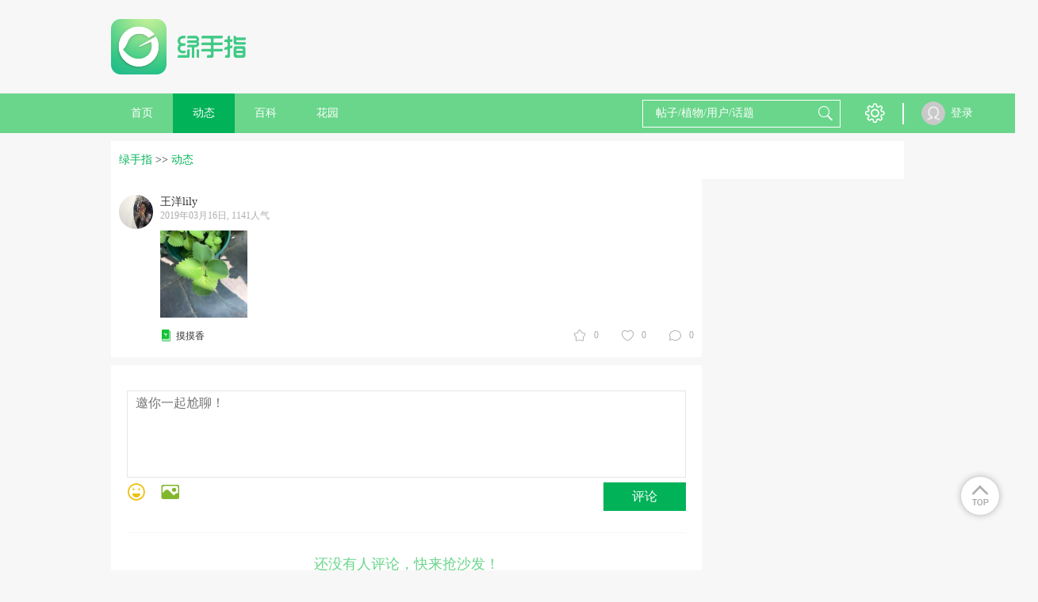

--- FILE ---
content_type: text/html; charset=UTF-8
request_url: https://www.lrgarden.cn/statuses/1000300942
body_size: 8403
content:
 <!DOCTYPE html PUBLIC "-//W3C//DTD XHTML 1.0 Strict//EN" "http://www.w3.org/TR/xhtml1/DTD/xhtml1-strict.dtd">
<html xmlns="http://www.w3.org/1999/xhtml">
<head>
    <meta http-equiv="Content-Type" content="text/html; charset=UTF-8">
    <title>绿手指 - 养花技巧、花生病了怎么办、花园打理和设计</title>
    <META content=" 养花技巧、花生病了怎么办、花园打理和设计、室内养花大全、养花大全、花百科" name=Keywords>
    <META content=" 养花技巧、花生病了怎么办、花园打理和设计、室内养花大全、养花大全、花百科 花友社区，花日记、提醒、求助！" name="Description">
    <meta content='width=device-width,  initial-scale=1.0' name='viewport'>
    <meta name="apple-mobile-web-app-title" content="lrgarden.com">
    <meta name="apple-mobile-web-app-status-bar-style" content="black"/>
    <meta name="format-detection" content="telephone=no, email=no"/>
    <meta name="msapplication-tap-highlight" content="no" />
    <meta property="fb:app_id" content="1617389361862000">
    <meta property="fb:admins" content="843950239045175">
    <meta name="google-site-verification" content="ESdwB-DoLV4uBpRp3N4aNA0e08IOr1Or6ZaIm8pgpCs" />
    <meta name="apple-mobile-web-app-title" content="GFinger">
    <meta name="apple-mobile-web-app-status-bar-style" content="black">
    <meta name="format-detection" content="telephone=no, email=no">

        <meta name="p:domain_verify" content="ece7a6895a6da8977fdda67926273466"/>
    <link rel="Shortcut Icon" href="/files/img/144144.png" type="image/x-icon" />
    <!-- Standard iPhone -->
    <link rel="apple-touch-icon" sizes="57x57" href="/files/images/logo/57.png" />
    <!-- Retina iPhone -->
    <link rel="apple-touch-icon" sizes="114x114" href="/files/images/logo/114.png" />
    <!-- Standard iPad -->
    <link rel="apple-touch-icon" sizes="72x72" href="/files/images/logo/72.png" />
    <!-- Retina iPad -->
    <link rel="apple-touch-icon" sizes="144x144" href="/files/images/logo/144.png" />
    <link href="https://www.lrgarden.cn/favicon.ico" rel="icon" type="image/x-icon" />
    <link href="https://www.lrgarden.cn/favicon.ico" rel="shortcut icon" type="image/x-icon" /-->
        <link type="text/css" rel="stylesheet" href="/files/css/style.css?v=214"/>
        <link type="text/css" rel="stylesheet" href="/files/css/common.css?v=214"/>
        <link type="text/css" rel="stylesheet" href="/files/css/third/crop/cropper.css?v=214"/>
        <meta name="baidu_union_verify" content="325bdb43e44c9121b6c1f5e9859c61ba">
        <!--[if (!IE) | (gte IE 9)]><!-->
    <!--<![endif]-->
    <script src="/files/js/third/jquery-1.11.1.js"></script>
    <script src="/files/js/third/lazyload/jquery.scrollLoading.js"></script>
    <script src="/files/js/third/md5/md5.js"></script>
    <script src="/files/js/controller.js?v=214"></script>
    <script>
        var INFO = {
            user_id: getCookie(cookie_pre + 'user_id'),
            user_name: decodeURI(getCookie(cookie_pre + 'user_name')),
            user_img: "/files/images/eg/p.jpg",
            user_vip: true
        };
    </script>
    <script src="/files/js/index.js?v=214"></script>
    <script src="/files/js/auto_ads.js?v=214"></script>
                <script type="application/ld+json">
        {
            "@context": "https://ziyuan.baidu.com/contexts/cambrian.jsonld",
            "@id": "https://www.lrgarden.cn/statuses/1000300942.html",
            "appid": "1589002989218326",
            "title": "",
            "images": [
                                                                          "https://img.lrgarden.cn/flower_pic_2/p600/47/9/1000665647_1000021561_1552736905.jpg"
                                                              ],
            "pubDate": "2019-03-16T07:48:26"
        }
    </script>
                        <link rel="alternate" href="https://www.lrgarden.cn/statuses/1000300942" hreflang="en" />
                            <link rel="alternate" href="https://www.lrgarden.cn/statuses/1000300942" hreflang="zh-Hans" />
            </head>
<body>
<div class="head-nav-module clear-float">
    <div class="logo-bar row-strict">
        <div class="logo-box row-item hidden-xm hidden-sm visible-inlineblock-pm">
            <a href="/" title="绿手指">
                                <img src="/files/images/logo/logo_word.png" alt="绿手指">
                            </a>
        </div>
        <div class="xm-hide sm-hide pm-visible-inlineblock" style="width: 728px; display:inline-block;height: 90px; margin-top: 15px;margin-left:15px;">
            <div class="ad-placeholder">
                                <script type="application/javascript" src="/files/js/728_top.js"></script>
                            </div>
        </div>
        <div class="row-item ifont-menu ifont-black ifont-largex pm-hide catalogue-slidein-trigger" target_name="side-main-menu"></div>
        <div class="logo-box row-item hidden-pm">
            <a href="/" title="绿手指">
                                <img src="/files/images/logo/word.png" alt="绿手指">
                            </a>
        </div>
        <a href="/search/plant/">
            <div class="row-item ifont-search ifont-black ifont-normal pm-hide float-right"></div>
        </a>
    </div>
    <div class="hidden-pm" style="width: 100%; height: 43px;"></div>
    <div class="nav-bar hidden-xm hidden-sm visible-pm">
        <div class="nav-bar-content row-strict clear-float">
            <div class="row-item text-center">
                <a href="/" title="绿手指">
                    <div class="row-item title-h7 color-white out-space-large nav-item ">
                        首页
                    </div>
                </a>
                <a href="/posts/" title="好友动态"><div class="row-item title-h7 color-white out-space-large nav-item active">动态</div></a>
                                <a href="/encyclopedia/" title="植物百科">
                    <div class="row-item title-h7 color-white out-space-large nav-item ">
                        百科
                    </div>
                </a>
                <a href="/garden/" title="个人花园"><div class="row-item title-h7 color-white out-space-large nav-item ">花园</div></a>
            </div>
            <div class="float-right">
                <div class="row-item search-input position-relative">
                    <form class="position-relative" method="get" action="/search/plant/" id="multiple_search" target="_self">
                        <input class="input-white input-transparent color-white candidate-fetch-trigger" id="multiple_keyword" name="keyword" fetch_target="multiple" type="text" placeholder="帖子/植物/用户/话题" autocomplete="off" target_name="search_lv1"/>
                        <div class="row-item ifont-search ifont-white ifont-normal out-space-xsmall abs-ver-middle"></div>
                        <div class="candidate-module candidate-abs candidate-hide" candidate_name="search_lv1">
                            <div class="candidate-item demo overflow-hidden" canditate_for="encyclopedia">
                                <div class="candidate-text line-nowrap single-line-ellipsis" style="max-width: 80px;"></div>
                                <div class="candidate-remark title-remark color-white round-radius content-has-bg bg-warn float-right out-space-small line-nowrap">植物</div>
                            </div>
                            <div class="candidate-item demo overflow-hidden" canditate_for="user">
                                <div class="candidate-text line-nowrap single-line-ellipsis" style="max-width: 80px;"></div>
                                <div class="candidate-remark title-remark color-white round-radius content-has-bg bg-main-dark float-right out-space-small line-nowrap">用户</div>
                            </div>
                            <div class="candidate-item demo overflow-hidden" canditate_for="article">
                                <div class="candidate-text line-nowrap single-line-ellipsis" style="max-width: 80px;"></div>
                                <div class="candidate-remark title-remark color-white round-radius content-has-bg bg-yellow float-right out-space-small line-nowrap">动态</div>
                            </div>
                            <div class="candidate-item demo overflow-hidden" canditate_for="topic">
                                <div class="candidate-text line-nowrap single-line-ellipsis" style="max-width: 80px;"></div>
                                <div class="candidate-remark title-remark color-white round-radius content-has-bg bg-info float-right out-space-small line-nowrap">话题</div>
                            </div>
                            <div class="candidate-content">
                                <!--class="candidate-item"-->
                            </div>
                            <div class="text-right title-h7 color-default pointer candidate-close-trigger inner-top-small inner-bottom-xsmall inner-space-xsmall" target_name="">关闭</div>
                        </div>
                    </form>
                </div>
                <div class="row row-item btn-list">
                    <div class="row-item pm-hide ifont-envelope ifont-white ifont-normal out-left-xsmall out-space-xsmall"></div>
                    <div class="hover-toggle has-tip position-relative">
                        <div class="row-item ifont-setting ifont-white ifont-large" title="设置"></div>
                        <div class="hover-target pd-icon icon-tip-triangle icon-white icon-large tip-triangle setting-tip-triangle"></div>
                        <div class="content-has-bg line-nowrap box-shadow shadow-light inner-top-smallx inner-bottom-smallx inner-left-smallx inner-space-smallx hover-target tip-content setting-tip-content">
                            <div class="">
                                <a href="/vip.html">
                                    <div class="title-h7 color-font-main hover-color hover-main">VIP 购买</div>
                                </a>
                            </div>
                            <div>
                                <script type="application/javascript">
                                    if(user_id && user_name && head_pic)
                                    {
                                        document.writeln("<form class=\"out-top-small\" name=\"logout\" method=\"get\" action=\"/signin/logout\">");
                                        document.writeln("    <div class=\"title-h7 color-base-adorn logout-trigger hover-color hover-main\">退出登录</div>");
                                        document.writeln("</form>");
                                    }
                                </script>
                            </div>
                        </div>
                    </div>
                </div>
                <div class="row-item">
                    <div class="vertical-line"></div>
                </div>
                <div class="row-item">
                    <div class="vertical-line"></div>
                </div>
            </div>
            <div class="user row">
                <script type="application/javascript">
                    if(user_id && user_name && head_pic)
                    {
                        document.writeln("                <div class=\"position-relative hover-toggle\">");
                        document.writeln("                   <a href=\"/account/\">");
                        if(is_vip == 1){
                            document.writeln("                    <div class=\"user-portrait-box vip\">");
                        } else {
                            document.writeln("                    <div class=\"user-portrait-box\">");
                        }
                        document.writeln("                        <div class=\"user-portrait row-item\">");
                        document.writeln("                            <img src=\"" + head_pic + "\" onerror=\"this.src='/files/images/default/default.jpg'\"/>");
                        document.writeln("                        </div>");
                        document.writeln("                    </div>");
                        document.writeln("                    <div class=\"user-name row-item\">"+user_name+"</div>");
                        document.writeln("                   </a>");
                        document.writeln("                </div>");
                    }
                    else
                    {
                        document.writeln("<a href=\"/signin.html\">");
                        document.writeln("                    <div class=\"user-portrait row-item\">");
                        document.writeln("                        <img src=\"/files/images/default/portrait.png\" onerror=\"this.src='/files/images/default/default.jpg'\"/>");
                        document.writeln("                    </div>");
                        document.writeln("                    <div class=\"user-name row-item\">登录</div>");
                        document.writeln("                </a>");
                    }
                </script>
            </div>
        </div>
    </div>
    <div class="side-main-menu hidden-pm" catalogue_name="side-main-menu">
        <div class="catalogue-slideout-trigger catalogue-masking" target_name="side-main-menu"></div>
        <div class="catalogue-content">
            <script type="application/javascript">
                if(user_id && user_name && head_pic)
                {
                    document.writeln("");
                    document.writeln("            <div class=\"inner-left-small inner-space-smallx inner-top-xsmall inner-bottom-small border-bottom content-has-bg bg-thememain-lightest\">");
                    document.writeln("                <a href=\"/account/garden/\">");
                    document.writeln("                <div class=\"row-item out-space-small\">");
                    if(is_vip == 1){
                        document.writeln("                    <div class=\"user-portrait-box vip\">");
                    } else {
                        document.writeln("                    <div class=\"user-portrait-box\">");
                    }
                    document.writeln("                        <div class=\"portrait-circle-xxsmall user-portrait\">");
                    document.writeln("                            <img class=\"\" src=\"" + head_pic + "\" onerror=\"this.src=\'/files/images/default/portrait.png\'\"/>");
                    document.writeln("                        </div>");
                    document.writeln("                    </div>");
                    document.writeln("                </div>");
                    document.writeln("                <div class=\"row-item name\">");
                    document.writeln("                    <div class=\"title-h7 single-line-ellipsis color-inherit\" style=\"max-width: 125px;\">"+user_name+"</div>");
                    document.writeln("                </div>");
                    document.writeln("                </a>");
                    document.writeln("            </div>");
                }
                else
                {
                    document.writeln("<a href=\"/signin.html\">");
                    document.writeln("                <div class=\"inner-left-small inner-space-smallx inner-top-xsmall inner-bottom-small border-bottom content-has-bg bg-thememain-lightest\">");
                    document.writeln("                    <div class=\"row-item out-space-small\">");
                    document.writeln("                        <div class=\"user-portrait-box\">");
                    document.writeln("                            <div class=\"portrait-circle-xxsmall user-portrait\">");
                    document.writeln("                                <img src=\"/files/images/default/portrait.png\"/>");
                    document.writeln("                            </div>");
                    document.writeln("                        </div>");
                    document.writeln("                    </div>");
                    document.writeln("                    <div class=\"row-item inner-top-tiny out-top-xsmall\">");
                    document.writeln("                        <div class=\"btn-primary-dark btn-smallx content-has-bg login-btn\">登录</div>");
                    document.writeln("                    </div>");
                    document.writeln("                </div>");
                    document.writeln("            </a>");
                }
            </script>
            <a href="/">
                <div class="out-left-smallx out-space-smallx border-bottom inner-top-smallx inner-bottom-smallx">
                    <div class="row-item ifont-home ifont-grey ifont-smallx inner-top-tiny out-left-xsmall out-space-xsmall"></div>
                    <span class="title-h6 out-left-small">首页</span>
                </div>
            </a>
            <a href="/posts/">
                <div class="out-left-smallx out-space-smallx border-bottom inner-top-smallx inner-bottom-smallx">
                    <div class="row-item ifont-moment ifont-grey ifont-smallx inner-top-tiny out-left-xsmall out-space-xsmall"></div>
                    <span class="title-h6 out-left-small">动态</span>
                </div>
            </a>
            <a href="/article/">
                <div class="out-left-smallx out-space-smallx border-bottom inner-top-smallx inner-bottom-smallx">
                    <div class="row-item ifont-student-cap ifont-grey ifont-smallx inner-top-tiny out-left-xsmall out-space-xsmall"></div>
                    <span class="title-h6 out-left-small">文章</span>
                </div>
            </a>
            <a href="/encyclopedia/">
                <div class="out-left-smallx out-space-smallx border-bottom inner-top-smallx inner-bottom-smallx">
                    <div class="row-item ifont-books ifont-grey ifont-smallx inner-top-tiny out-left-xsmall out-space-xsmall"></div>
                    <span class="title-h6 out-left-small">百科</span>
                </div>
            </a>
            <a href="/garden/">
                <div class="out-left-smallx out-space-smallx border-bottom inner-top-smallx inner-bottom-smallx">
                    <div class="row-item ifont-flower ifont-grey ifont-smallx inner-top-tiny out-left-xsmall out-space-xsmall"></div>
                    <span class="title-h6 out-left-small">花园</span>
                </div>
            </a>
            <div class="out-left-smallx out-space-smallx border-bottom inner-top-smallx inner-bottom-smallx model-trigger" target_name="setting">
                <div class="row-item ifont-setting ifont-grey ifont-smallx inner-top-tiny out-left-xsmall out-space-xsmall"></div>
                <span class="title-h6 out-left-small">设置</span>
            </div>
            <div class="out-left-smallx out-space-smallx border-bottom inner-top-smallx inner-bottom-smallx model-trigger" target_name="language">
                <div class="row-item ifont-language ifont-grey ifont-smallx inner-top-tiny out-left-xsmall out-space-xsmall"></div>
                <span class="title-h6 out-left-small">
                                                                                简体中文                                    </span>
            </div>
        </div>
    </div>
</div>
<div class="site-content "><div class="out-top-small">
    <div class="bread-module" itemscope itemtype="http://schema.org/BreadcrumbList">
        <a href="/"><span class="bread-item bread-active">绿手指</span></a>
        <span> &gt;&gt;</span>
        <a href="/posts/"  itemprop="itemListElement" itemscope  itemtype="http://schema.org/ListItem"><span class="bread-item bread-active">动态</span></a>
    </div>
</div>
<script type="application/javascript" src="/files/js/960_auto.js"></script>
<div class="main max-main">
    <div class="row-strict">
        <div class="visible-inlineblock-pm visible-xm visible-sm out-space-small main-left vertical-top">
            <div class="content-normal">
                <div class="dynamic-module">
                    <div class="dynamic-content">
                        <a href="/user/1000021561.html">
                            <div class="title-h7 hover-color hover-main">王洋lily</div>
                            <div class="remark">2019年03月16日, 1141人气</div>
                            <div class="original-user user-portrait overflow-inherit-imp">
                                <div class="user-portrait-box ">
                                    <div class="portrait-circle-xsmall"><img src="https://img.lrgarden.cn/head/201710/42/2688decdfda38f74d151dcc11341982e.jpg" title="王洋lily" alt="王洋lily" onerror="this.src='/files/images/default/default.jpg'"></div>
                                </div>
                            </div>
                        </a>
                                                <div class="text">
                            <span></span>
                            <div class="picture-display-module out-top-xsmall">
                                <div class="horizontal-line picture-list magnify-list dynamic-content-pic-list">
                                                                        <div class="pic-item horizontal-item dynamic-content-pic">
                                        <img class="magnify-trigger magnify-pointer" magnify_url="https://img.lrgarden.cn/flower_pic_2/water/47/9/1000665647_1000021561_1552736905.jpg" src="https://img.lrgarden.cn/flower_pic_2/p300/47/9/1000665647_1000021561_1552736905.jpg?101" title="" alt="" onerror="this.src='/files/images/default/default_pic_zh.jpg'"/>
                                    </div>
                                                                    </div>
                            </div>
                        </div>
                                            </div>
                    <div class="kind-count-module">
                        <div class="horizontal-line">
                            <div class="icon-item horizontal-item collect-trigger" is_collect="0" dynamic_id="1000300942"><div class="row-item  ifont-smallx out-left-xsmall out-space-xsmall  ifont-star ifont-grey "></div><span class="star count-num out-left-xsmall">0</span></div>
                            <div class="icon-item horizontal-item like-trigger" is_like="0" dynamic_id="1000300942"><div class="row-item  ifont-smallx out-left-xsmall out-space-xsmall  ifont-heart ifont-grey "></div><span class="like count-num out-left-xsmall">0</span></div>
                            <a href="#cmt">
                                <div class="icon-item horizontal-item"><div class="row-item ifont-smallx ifont-comment ifont-grey out-left-xsmall out-space-xsmall"></div><span class="chat count-num out-left-xsmall">0</span></div>
                            </a>
                        </div>
                                                <div class="dynamic-type position-relative">
                            <div class="ifont-book-solid ifont-smallx row-item out-left-xsmall"></div><span class="type-name out-left-xsmall"><a href="/plant/1000021561-2002019252.html" title="摸摸香" target="_blank">摸摸香</a></span>
                        </div>
                                            </div>
                </div>
                <div class="out-top-small" id="cmt">
                    <div class="comment-module">
    <!--点赞用户列表-->
        <!--输入部分-->
    <div class="text-box">
        <form class="position-relative cmt-form cmt-form-demo">
            <div>
                <textarea class="font-normal textarea-noteless" name="content" placeholder="邀你一起尬聊！"></textarea>
            </div>
            <div class="horizontal-line function-btn">
                <div class="horizontal-item ifont-emotion ifont-hover-shadow ifont-largex pointer toggle-trigger" title="表情" target_name="emoji_list"></div>
                <div class="horizontal-item ifont-picture-solid ifont-largex out-left-normal pointer toggle-trigger" title="添加图片" target_name="cmt_pic"></div>
                <div class="submit pointer cmt-send-trigger" cmt_target_id="1000300942">评论</div>
            </div>
            <div class="has-tip position-relative dis-hide" toggle_name="emoji_list">   <!--emoji-->
                <div class="hover-target pd-icon icon-tip-triangle icon-white icon-large tip-triangle emoji-tip-triangle"></div>
                <div class="content-has-bg line-nowrap box-shadow shadow-light inner-top-smallx inner-bottom-xsmall inner-left-smallx inner-space-smallx hover-target tip-content emoji-tip-content">
                    <div class="tip-close"><div class="row-item ifont-cross ifont-black ifont-xsmall pointer toggle-close out-left-xsmall out-space-xsmall" target_name="emoji_list"></div></div>

                    <div class="title-h1 out-top-normal dbclick-no-select">
                        <span class="out-space-xsmall pointer emoji-item" title="">😀</span>
                        <span class="out-space-xsmall pointer emoji-item" title="">😁</span>
                        <span class="out-space-xsmall pointer emoji-item" title="">😂</span>
                        <span class="out-space-xsmall pointer emoji-item" title="">😄</span>
                        <span class="out-space-xsmall pointer emoji-item" title="">😆</span>
                        <span class="out-space-xsmall pointer emoji-item" title="">😉</span>
                        <span class="out-space-xsmall pointer emoji-item" title="">😊</span>
                        <span class="out-space-xsmall pointer emoji-item" title="">😋</span>
                        <span class="out-space-xsmall pointer emoji-item" title="">😎</span>
                        <span class="out-space-xsmall pointer emoji-item" title="">😍</span>
                        <span class="out-space-xsmall pointer emoji-item" title="">😘</span>
                        <span class="out-space-xsmall pointer emoji-item" title="">🙂</span>
                        <span class="out-space-xsmall pointer emoji-item" title="">😐</span>
                        <span class="out-space-xsmall pointer emoji-item" title="">😏</span>
                        <span class="out-space-xsmall pointer emoji-item" title="">😣</span>
                        <span class="out-space-xsmall pointer emoji-item" title="">😯</span>
                        <span class="out-space-xsmall pointer emoji-item" title="">😪</span>
                        <span class="out-space-xsmall pointer emoji-item" title="">😫</span>
                        <span class="out-space-xsmall pointer emoji-item" title="">😌</span>
                        <span class="out-space-xsmall pointer emoji-item" title="">😜</span>
                        <span class="out-space-xsmall pointer emoji-item" title="">😒</span>
                        <span class="out-space-xsmall pointer emoji-item" title="">😔</span>
                        <span class="out-space-xsmall pointer emoji-item" title="">😖</span>
                        <span class="out-space-xsmall pointer emoji-item" title="">😤</span>
                        <span class="out-space-xsmall pointer emoji-item" title="">😭</span>
                        <span class="out-space-xsmall pointer emoji-item" title="">😱</span>
                        <span class="out-space-xsmall pointer emoji-item" title="">😳</span>
                        <span class="out-space-xsmall pointer emoji-item" title="">😵</span>
                        <span class="out-space-xsmall pointer emoji-item" title="">😠</span>
                    </div>
                </div>
            </div>

            <div class="has-tip position-relative dis-hide" toggle_name="cmt_pic">   <!--上传图片-->
                <div class="hover-target pd-icon icon-tip-triangle icon-white icon-large tip-triangle cmtpic-tip-triangle"></div>
                <div class="content-has-bg line-nowrap box-shadow shadow-light inner-top-smallx inner-bottom-xsmall inner-left-smallx inner-space-smallx hover-target tip-content cmtpic-tip-content">
                    <div class="tip-close"><div class="row-item ifont-cross ifont-black ifont-xsmall pointer toggle-close out-left-xsmall out-space-xsmall" target_name="cmt_pic"></div></div>
                    <div>
                        <div class="row-item border-dashed demo border-bolder border-base-sub add-cmt-pic hover-toggle out-bottom-smallx">
                            <div class="row-item ifont-add-bold ifont-normal ifont-grey out-left-xsmall out-space-xsmall "></div>
                            <div class="img-preview">
                                <img src="/files/images/default/transparent.png"/>
                            </div>
                            <input type="file" name="cmt_pic"/>
                            <div class="row-item ifont-cross-solid ifont-warn ifont-xsmall hover-target pointer cmt-pic-delete-trigger content-has-bg"></div>
                        </div>
                        <div class="cmt-pic-list row-strict out-top-normal">
                            <div class="row-item border-dashed border-bolder border-base-sub add-cmt-pic hover-toggle out-bottom-smallx">
                                <div class="row-item ifont-add-bold ifont-normal ifont-grey out-left-xsmall out-space-xsmall "></div>
                                <div class="img-preview">
                                    <img src="/files/images/default/transparent.png"/>
                                </div>
                                <input type="file" name="cmt_pic"/>
                                <div class="row-item ifont-cross-solid ifont-warn ifont-xsmall hover-target pointer cmt-pic-delete-trigger content-has-bg"></div>
                            </div>
                        </div>
                        <div>
                            <div class="title-remark color-error">* 仅支持 .JPG .JPEG .PNG .GIF</div>
                            <div class="title-remark color-error">* 图片尺寸不得小于300*300px</div>
                        </div>
                    </div>
                </div>
            </div>
        </form>
    </div>

    <!--评论列表-->
    <div class="comment-list" cmt_target_id="1000300942">
                <div class="title-h5 text-center color-main">还没有人评论，快来抢沙发！</div>
            </div>
    <span class="dis-hide" msg_lang="=just">刚刚</span>
    <span class="dis-hide" msg_lang="=reply">回复</span>
        <script type="text/javascript" src="/files/js/third/form/jquery.form.min.js?v=214"></script>
</div>                </div>
            </div>
        </div>
        <div class="visible-inlineblock-pm visible-xm visible-sm vertical-top">
            <div class="content-side main-right">
                                            </div>
        </div>
    </div>
    <div class="ads_margin">
                <script type="application/javascript" src="/files/js/960_auto.js"></script>
            </div>
    </div>
<footer class="footer-module">
    <div class="flower-border row-strict line-nowrap overflow-hidden">
        <div class="row-item flower-item"><img src="/files/images/icon/x1/footer_flower.png"/></div>
        <div class="row-item flower-item"><img src="/files/images/icon/x1/footer_flower.png"/></div>
        <div class="row-item flower-item"><img src="/files/images/icon/x1/footer_flower.png"/></div>
    </div>
    <div class="text-center out-top-small">
        <div class="row-item hidden-xm hidden-sm pm-visible-inlineblock">
            <a href="/docs/privacy.html" title="用户协议">
                <div class="title-remark color-font-main">用户协议</div>
            </a>
        </div>
    </div>
        <div class="copyright title-remark out-top-small">
        <p>
            &copy;copyright 2015 大连左右科技有限公司
            <br>
            ICP证 ：
                        <a href="https://beian.miit.gov.cn/" target="_blank">辽ICP备16001518号</a>
                    </p>
    </div>
        <div class="text-center out-top-normal hidden-xm hidden-sm visible-pm">
        <div class="title-remark color-base-adorn out-top-xsmall">绿手指 - 养花技巧、花生病了怎么办、花园打理和设计</div>
    </div>
</footer>
<div id="back-top" class="iconfont"></div>
<div class="contentcover"></div>
</div>
<div class="dialog-box" id="manga-report" style="display: none;">
    <div class="manga-report">
        <div class="title">
            <span></span>
        </div>
        <div class="dialog-content">
            <p></p>
            <p>
                 <input id="email" name="email" size="32"/>
            </p>
            <p class="p-textarea">
                <textarea id="errorDesc" name="errorDesc"></textarea>
            </p>
            <p><a href="javascript:" id="reportError" class="btn-one"></a><a href="javascript:boxRemove('manga-report');" class="btn-two"></a></p>
        </div>
    </div>
</div>

<div class="model-module" model_name="report">
    <div class="model-body">
        <div class="model-header">
            <div class="model-title">举报 反馈</div>
            <div class="model-close row-item ifont-cross ifont-smallx ifont-white pointer out-left-xsmall out-space-xsmall"></div>
        </div>
        <div class="model-content">
            <form name="report">
                <p class="title-h6 out-bottom-smallx">您有什么意见或建议，欢迎给我们留言。</p>
                <textarea name="content" placeholder="请写下您的想法，我们会全力处理好。" autofocus></textarea>
                <div class="dis-hide" msg_lang="enter_report_content">请输入内容</div>
            </form>
        </div>
        <div class="model-footer">
            <div class="model-btn btn-item model-submit btn-primary btn-normal" id="reportError" ok_callback="report">提交</div>
            <div class="model-btn btn-item model-cancel btn-default btn-normal">取消</div>
        </div>
    </div>
</div>


<div class="model-module" model_name="setting">
    <div class="model-body">
        <div class="model-header">
            <div class="model-title">设置</div>
            <div class="model-close row-item ifont-cross ifont-smallx ifont-white pointer out-left-xsmall out-space-xsmall"></div>
        </div>
        <div class="model-content">
            <div class="text-center">
                <div class="row-item text-left">
                    <a href="/other/pay">
                        <div class="title-h7 color-font-main hover-color hover-main">VIP</div>
                    </a>
                    <div>
                        <form name="logout" method="get" action="/signin/logout">
                            <div class="title-h7 color-base-adorn logout-trigger hover-color hover-main">退出登录</div>
                        </form>
                    </div>
                </div>
            </div>
        </div>
        <div class="model-footer">
            <div class="model-btn btn-item model-cancel btn-primary btn-normal">关闭</div>
        </div>
    </div>
</div>

<div class="model-module" model_name="share">
    <div class="model-body">
        <div class="model-header">
            <div class="model-title">分享</div>
            <div class="model-close row-item ifont-cross ifont-smallx ifont-white pointer out-left-xsmall out-space-xsmall"></div>
        </div>
        <div class="model-content">
            <p class="title-h6 out-bottom-smallx">
                分享好文，绿手指（GFinger）养花助手见证你的成长。
            </p>
            <div class="dialog-container">
                <span class="facebook-icon iconfont st_facebook_custom"></span>
                <span class="twitter-icon iconfont st_twitter_custom"></span>
                <span class="google-icon iconfont st_googleplus_custom"></span>
                <span class="sharemore-icon iconfont st_sharethis_custom"></span>
            </div>
        </div>
        <div class="model-footer">
            <div class="model-btn btn-item model-cancel btn-default btn-normal">关闭</div>
        </div>
    </div>
</div>

<div class="model-module" model_name="operate_pc">
    <div class="model-body">
        <div class="model-header">
            <div class="model-title">请前往电脑端操作</div>
            <div class="model-close row-item ifont-cross ifont-smallx ifont-white pointer out-left-xsmall out-space-xsmall"></div>
        </div>
        <div class="model-content">
            <p class="title-h6 out-bottom-smallx">
                请前往电脑端操作
            </p>
        </div>
        <div class="model-footer">
            <div class="model-btn btn-item model-cancel btn-default btn-normal">关闭</div>
        </div>
    </div>
</div>

<div class="model-module" model_name="preview_img">
    <div class="class-table vertical-middle">
        <div class="table-cell text-center">
            <img  src=""/>
        </div>
    </div>
</div>

<div class="model-module" model_name="open_browser">
    <div><img class="open-browser-arrow" src="/files/images/browser/arrow.png"/></div>
    <div><img class="open-browser-emblem" src="/files/images/browser/emblem.png"/></div>
    <div><img class="open-browser-word" src="/files/images/browser/word.png"/></div>
</div>

<div class="model-module" model_name="transmit">
    <div class="model-body overflow-initial">
        <div class="model-header">
            <div class="model-title">转发</div>
            <div class="model-close row-item ifont-cross ifont-smallx ifont-white pointer out-left-xsmall out-space-xsmall"></div>
        </div>
        <div class="model-content">
            <!--原转发内容摘要-->
            <div class="content-has-bg bg-common out-bottom-small inner-top-smallx inner-bottom-smallx overflow-hidden position-relative">
                <div class="inner-left-smallx inner-space-large">
                    <div class="ifont-arrow-down ifont-black ifont-small pointer show-all toggle-ex-trigger pointer" target_name="transmit_original_all" callback="arrow_up_down"></div>
                    <span class="color-main-dark title-h7 transmit-name"></span>
                    <span class="title-h7 transmit-original-summary" toggle_ex_name="transmit_original_all"></span>
                    <span class="title-h7 transmit-original-all dis-hide" toggle_ex_name="transmit_original_all"></span>
                </div>

            </div>
            <!--转发心得-->
            <form action="/posts/post_dynamic/" method="post">
                <div class="border-solid border-bold border-main-dark post-content-box">
                    <textarea class="text-box" name="transmit_editor" editor_name="transmit_editor" placeholder="来说两句呀"></textarea>
                </div>

                <div class="out-top-smallx position-relative">
                    <div class="row-item ifont-well ifont-smallxx inner-space-normal out-left-xsmall out-space-xsmall pointer toggle-trigger" title="插入话题" target_name="topic-search-1"></div>
                    <div class="row-item ifont-atsomebody ifont-smallxx inner-space-normal out-left-xsmall out-space-xsmall pointer toggle-trigger" title="@ 好友" target_name="at-search-1"></div>

                    <div class="has-tip position-relative dis-hide" toggle_name="topic-search-1">  <!--插入话题-->
                        <div class="hover-target pd-icon icon-tip-triangle icon-white icon-largex tip-triangle topic-tip-triangle" style="left: -2px;"></div>
                        <div class="content-has-bg line-nowrap box-shadow shadow-light inner-top-smallx inner-bottom-normal inner-left-smallx inner-space-smallx hover-target tip-content topic-tip-content">
                            <div class="tip-close"><div class="row-item ifont-cross ifont-black ifont-smallx out-space-xsmall  pointer toggle-close" target_name="topic-search-1"></div></div>
                            <div class="tip-title inner-top-xsmall inner-bottom-smallx text-center">
                                <div class="row-item ifont-well ifont-smallxx out-space-xsmall row-item"></div><span class="title-h7">插入话题</span>
                            </div>
                            <div>
                                <div class="position-relative">
                                    <input class="input-primary-dark dis-block search-box" fetch_type="topic" type="text">
                                    <div class="row-item ifont-search ifont-main-dark ifont-normal out-left-xsmall  absolute-lt"></div>
                                </div>
                            </div>
                            <div class="out-top-small">
                                <div class="topic-search-list">
                                                                    </div>
                            </div>
                        </div>
                    </div>
                    <div class="has-tip position-relative dis-hide" toggle_name="at-search-1">  <!--@好友-->
                        <div class="hover-target pd-icon icon-tip-triangle icon-white icon-largex tip-triangle at-tip-triangle" style="left: 51px;"></div>
                        <div class="content-has-bg line-nowrap box-shadow shadow-light inner-top-smallx inner-bottom-normal inner-left-smallx inner-space-smallx hover-target tip-content at-tip-content">
                            <div class="tip-close"><div class="row-item ifont-cross ifont-black ifont-smallx out-space-xsmall  pointer toggle-close" target_name="at-search-1"></div></div>
                            <div class="tip-title inner-top-xsmall inner-bottom-smallx text-center">
                                <div class="row-item ifont-atsomebody ifont-smallxx out-space-xsmall"></div><span class="title-h7">提醒好友</span>
                            </div>
                            <div>
                                <div class="position-relative">
                                    <input class="input-primary-dark dis-block search-box" fetch_type="at" type="text">
                                    <div class="row-item ifont-search ifont-main-dark ifont-normal out-left-xsmall  absolute-lt"></div>
                                </div>
                            </div>
                            <div class="out-top-small">
                                <div class="at-search-list">
                                                                    </div>
                            </div>
                        </div>
                    </div>

                    <div class="btn-primary-dark btn-filled btn-inner-normal post-submit-btn post-submit-trigger pointer post-trigger" post_type="transmit">发布</div>
                </div>
            </form>
        </div>
    </div>
</div>

<div class="magnify-module ">
    <div class="img-index">
        <div class="inner-index">
            <span class="magnify-cur-index"></span> / <span class="magnify-total-count"></span>
        </div>
    </div>
    <div class="carousel-pic-magnify carousel-module">
        <div class="magnify-box carousel-list line-nowrap"></div>
    </div>

    <div class="switch-prev-next switch-prev prev"><div class="pd-icon icon-prev icon-white icon-larger"></div></div>
    <div class="switch-prev-next switch-next next"><div class="pd-icon icon-next icon-white icon-larger"></div></div>
</div>

<div class="back-top">
    <div class="pointer back-top-trigger back-top-box position-relative hover-color hover-main-dark ifont-grey">
        <div class="row-item ifont-backtop ifont-large abs-hor-center"></div>
    </div>
</div>

<div class="dis-hide">
    <span msg_lang="submit_suc">提交成功</span>
    <span msg_lang="submit_fail">提交失败</span>
    <span msg_lang="pic_max_size">最大图片质量</span>
    <span msg_lang="Success">成功</span>
    <span msg_lang="Warn">警告</span>
    <span msg_lang="Fail_mild">啊哦！ 出了点小问题</span>
    <span msg_lang="transmit_suc">转发成功</span>
    <span msg_lang="report">举报</span>
    <span msg_lang="Transmit">转发</span>
    <span msg_lang="show_more">显示更多</span>
    <span msg_lang="default_last">_zh</span>
    <span msg_lang="Article">文章</span>
    <span msg_lang="Help">求助</span>
    <span msg_lang="posts">动态</span>
    <span msg_lang="just">刚刚</span>
    <span msg_lang="reply">回复</span>
    <span msg_lang="Leave_reply">邀你一起尬聊！</span>
    <span msg_lang="Expression">表情</span>
    <span msg_lang="Add_picture">添加图片</span>
    <span msg_lang="comment">评论</span>
    <span msg_lang="img_type_support">仅支持 .JPG .JPEG .PNG .GIF</span>
    <span msg_lang="img_min_size">图片尺寸不得小于300*300px</span>
    <span msg_lang="at_least_o_pic">最少上传一张图片</span>
    <span msg_lang="please_enter_content">请输入内容</span>
</div>

<script type="text/javascript">
    $(function() {
        var paras = $('.slides li');
        var rand = Math.floor(Math.random() * paras.length);
        //alert(rand);
        paras.eq(rand).addClass('mobile-none');
        paras.eq(rand-1).addClass('mobile-none');
    });
</script>
<script src="https://www.lrgarden.cn/files/js/all_one.js?v=214"></script>
<script src="https://www.lrgarden.cn/files/js/protocalCookie.js"></script>
</body>
</html>